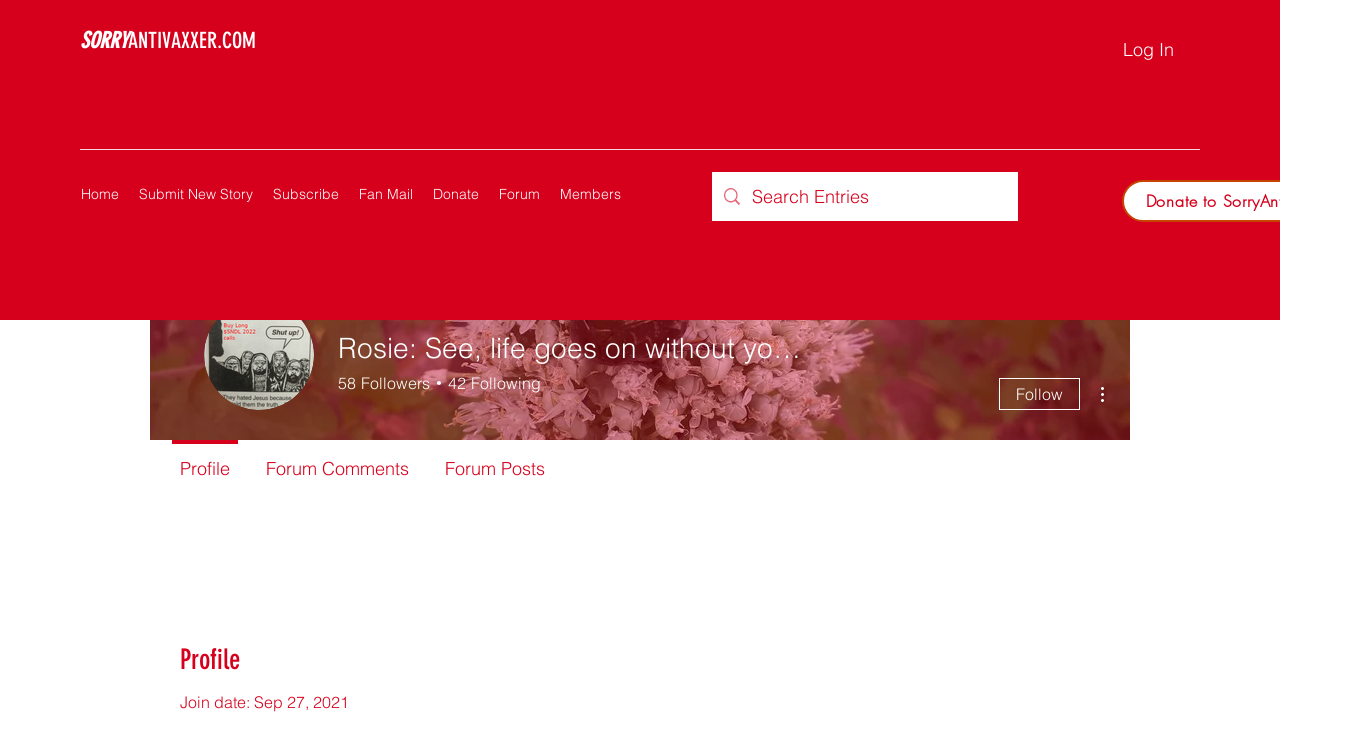

--- FILE ---
content_type: text/html; charset=utf-8
request_url: https://www.google.com/recaptcha/api2/aframe
body_size: 263
content:
<!DOCTYPE HTML><html><head><meta http-equiv="content-type" content="text/html; charset=UTF-8"></head><body><script nonce="cDrrifVFQvOdoOYfAORp1A">/** Anti-fraud and anti-abuse applications only. See google.com/recaptcha */ try{var clients={'sodar':'https://pagead2.googlesyndication.com/pagead/sodar?'};window.addEventListener("message",function(a){try{if(a.source===window.parent){var b=JSON.parse(a.data);var c=clients[b['id']];if(c){var d=document.createElement('img');d.src=c+b['params']+'&rc='+(localStorage.getItem("rc::a")?sessionStorage.getItem("rc::b"):"");window.document.body.appendChild(d);sessionStorage.setItem("rc::e",parseInt(sessionStorage.getItem("rc::e")||0)+1);localStorage.setItem("rc::h",'1769158869102');}}}catch(b){}});window.parent.postMessage("_grecaptcha_ready", "*");}catch(b){}</script></body></html>

--- FILE ---
content_type: image/svg+xml
request_url: https://static.wixstatic.com/shapes/870a07_cc8e8c901d974650ad772659179f42c6.svg
body_size: 8402
content:
<?xml version="1.0" encoding="UTF-8"?>
<svg data-bbox="0 0 340 270" viewBox="0 0 340 270" height="360" width="453.333" xmlns="http://www.w3.org/2000/svg" data-type="shape">
    <g>
        <path d="M0 135v135h165.9c131.8 0 166-.3 166.4-1.3.4-.9.6-.9.6 0 .1.8 1.5 1.3 3.6 1.3h3.5v-6c0-5.5-1.1-7.8-2.3-4.8-.4 1-.6 1-.6 0-.1-.9-.9-.7-2.8.8-1.5 1.2-3.8 2-5.2 1.8-2.1-.2-2.7.2-3.2 2.7l-.7 3-.1-2.8c0-1.6.4-3.7 1-4.9 1.5-2.8.4-3.3-2-.9-1.2 1.2-2.1 1.7-2.1 1.2s1.6-2.1 3.6-3.6l3.7-2.8-.6 2.4c-.3 1.3-.2 3.1.3 3.9.8 1.2 1 1.3 1 .1 0-.8.3-1.1.7-.8.3.4 1.1 0 1.7-.8.6-.8 2-1.6 3.1-1.8 4.5-.6 4.5-.8 4.4-22.5 0-11.4-.3-20-.6-19.2-3.7 9.9-5.3 10.7-2.1.9 2-6 2.2-8.8 2.5-42.3.4-35.9 0-41.6-3.1-41.6-1.3 0-5.1-8.8-4.2-9.7.7-.8 4.3 3.4 6.1 7.2 1.2 2.6 1.4-5.5 1.5-63.3V0H206.5l6 3.9c9.9 6.3 11.5 9.7 2 4.1-13.6-8-14.2-8.1-28.7-7.8-10.7.3-14.6.9-19.8 2.7-8.2 2.9-11.7 4.5-15.7 7.1-1.8 1.2-3.3 1.8-3.3 1.2 0-.8 7.8-5.9 15.5-10.1C164 .4 141.9.1 82.3 0H0v135zM182.1 6.2c0 2.9.1 3 .9 1.2 1-2.5 3.3-3.6 7.8-3.9 2.1-.1 3.2.3 3.2 1.2 0 .7-.9 1.3-2 1.3s-2.3.7-2.7 1.5c-.8 2.2.4 3 2 1.6.8-.6 2.2-.8 3.2-.5 1 .4 2 .1 2.5-.6.7-1.1 1.2-1.1 2.3-.2.8.7 3.2 1.1 5.5 1 4.2-.1 7.6 1.8 14.5 8.1 3.6 3.2 7.3 10.4 8.2 15.7.4 2.1 1.1 5.4 1.7 7.2.9 3.1 1.1 3.2 2.8 1.7 1.7-1.5 1.8-1.2 2.4 5.7 1.5 18.6 1.7 27.8.7 33.8-.6 3.6-1.4 6.6-1.8 6.7-.5.2-.7 2.2-.5 4.6.5 5.9-2.3 16.9-6 23.9-5.2 9.7-17.5 21.1-27.2 25.2-6.6 2.7-17.5 1.4-26.4-3.2-3-1.5-3.9-2.7-4.9-6.5-1.4-5.9-4-10.2-7-11.8-1.3-.7-3.2-2.7-4.3-4.6-2.2-3.7-7.4-16.4-8.4-20.6-.3-1.5-1.1-2.7-1.6-2.7-.6 0-1-.8-1-1.8 0-1.1-.9-2.9-1.9-4.1-3.3-3.8-9.1-19.6-9.1-24.9 0-6 2.3-14.1 5-17.5 1.1-1.4 2-3.1 2-3.8 0-.6 1.2-2.7 2.6-4.6 2.5-3.4 2.9-5.8.4-2.8-.7.8-1.9 1.5-2.8 1.5-4 0 2.6-16.1 8.5-20.6 3.3-2.5 4.7-2.9 12.5-3.2 4.8-.3 8.8-.9 8.8-1.4 0-.5.9-.6 2-.3 1.1.4 2 .2 2-.4 0-.6.6-1.1 1.4-1.1.7 0 1.6-.9 1.9-2 .8-3.2 2.7-2.3 2.8 1.2zM247.8 67c.2 1.9-.2 5.3-.8 7.4-.7 2.2-1.3 7.5-1.5 11.9-.4 6.7-.8 8.6-3.1 11.9-1.9 2.7-3 3.6-3.8 2.8-1.8-1.8-2.3-1.1-3 4.7-.8 6.3-3.7 14.5-5.3 15-.6.2-.2-2.2.8-5.4s2.4-8.6 3-12c.8-4.3 1.5-6 2.5-5.6 1.3.5 3.4-5.2 3.4-9.5 0-1.2.5-2.2 1.1-2.2.6 0 .8-.8.5-1.8-.2-.9-.8-3.6-1.1-6-.5-3.3-.4-4.2.8-4.2 1.4 0 3.3-5.8 2.2-6.8-.3-.3-1.4.3-2.5 1.3-2.8 2.5-2.7-.3.1-3.4 3.1-3.3 6.3-2.5 6.7 1.9zm40.6 21.3c5.3 1.3 7.5 3.7 3.3 3.7h-2.6l2.7 4.7c1.4 2.7 3.9 6.5 5.6 8.5 1.6 2.1 2.7 4 2.4 4.3-.3.3-2-1.2-3.8-3.5-3.7-4.7-4.9-4.7-2.5 0 .9 1.7 1.4 3.9 1.2 4.8-.2 1.1-1.4-.4-3-4.1-1.5-3.1-2.9-5.7-3.1-5.7-.2 0 .2 2.1 1 4.7 1.7 5.5 1.9 11.7.4 9.3-.5-.8-1-2.5-1-3.7 0-1.2-1-4.8-2.2-8l-2.3-5.8-.5 4c-.7 4.3-1.1 3.8-3.2-3.5-1.1-3.9-1.3-4.2-1.6-1.8-.2 1.5.1 4.4.7 6.5.6 2.2.7 4.1.2 4.6-.9.9-3.1-5.1-3.1-8.4 0-2.9-2.2-7.9-3.1-7.3-.5.3-1.6 2-2.3 3.7-.9 2-1.5 2.5-1.5 1.4-.1-2.2-1.2-2.2-5.6.3-2 1.1-4.1 1.8-4.6 1.4-1.9-1.1-8.1 1.9-12 5.9-4.2 4.4-5.1 4.3-1.9-.3 2.8-3.9 13.9-11.7 20.8-14.6 6.3-2.6 13.5-2.9 21.6-1.1zm-182.3 23.9c1.8 2.4 3.4 4.5 3.6 4.7.2.3.9-.1 1.5-.7 2.1-2.1 2.8-1.3 2.8 3.4 0 3.6.3 4.4 1.3 3.6 2.7-2.3 6.6 3.6 12.2 18.8 1.6 4.4 2.4 15.5 1 15.5-.5 0-1.3 2.5-1.7 5.5-1 9.2-2 14-2.9 14.6-.5.3-1.9-.2-3.1-1-3.3-2.3-9.1-2-11.4.5-1.8 2-9.3 5.9-11.2 5.9-.5 0-1.2 4.8-1.6 10.7C95.4 214 94.7 216 89 216c-1.8 0-3.9-1.3-6.4-4-2-2.2-4.2-4-4.8-4-.6 0-.8-1.1-.4-3 .3-1.7.1-3-.4-3-.6 0-1 1.2-1 2.6 0 1.7 1.7 4.6 5 8.4 2.8 3.2 5 6.5 5 7.4 0 .9.5 1.6 1 1.6.6 0 1-.7 1-1.5 0-2.1 3-1.9 3.1.2 0 1.4.3 1.3 1.1-.4 1.5-3.2 3.2-2.9 2.3.5-.8 3.4-3.2 7.2-4.6 7.2-.5 0-2.1-.7-3.4-1.6-1.3-.9-3.3-1.3-4.3-1-1.3.4-3-.2-4.8-1.7-4.1-3.4-8.3-5.4-12.9-6.2-3.9-.6-3.8-.5 2.5 3 3.6 2 8 4.3 9.8 5.2 3 1.4 4.5 4.3 2.2 4.3-.5 0-.7.7-.4 1.5 1.1 2.9-5.3 1.6-13.1-2.5-4.2-2.2-7.5-3.6-7.3-3.1.5 1.5 6.7 5.7 14.2 9.5l6.8 3.5 4.2-3.3c4.6-3.7 8.6-6 8.6-5 0 .4-2.4 3.2-5.3 6.3-2.9 3.1-5.8 6.4-6.4 7.4-.7 1.4-2.5 2-6.9 2.4-5.4.4-6.4.2-11.4-2.9-6.7-4-9.4-8.5-12-20-1.6-7.1-2.7-7.8-2.1-1.3.4 4.7 3.3 12.6 5.7 15.4 1.4 1.7 2.1 3.1 1.6 3.1-1.3 0-7.5-7-10.8-12.1-2.4-3.9-2.6-5-2.5-13.6.1-6-.4-11.3-1.4-15.1-1.5-5.2-1.5-6.4-.1-13 .8-4 1.3-7.9.9-8.7-.9-2.6.6-6.4 3.7-9.2 1.9-1.6 2.6-2.9 2-3.3-1.7-1 .9-5.9 3.9-7.5l2.6-1.4-2.3-.1c-3.1 0-2.6-3.4.6-3.8 1.7-.3 2 0 1.6 1.3-.5 1.3-.2 1.6 1.7 1.3 1.9-.2 2.5-1 2.7-3.6.3-3 .1-3.2-2.7-3.2-1.7 0-3.1-.5-3.1-1 0-.6.4-1 .9-1 .6 0 2.4-1.5 4-3.2 2.7-2.9 3.3-3.1 5.1-2 1.1.7 2 .8 2 .3s-.7-1.1-1.5-1.5c-1.1-.4-1.5-2.1-1.5-6 0-5.5.1-5.6 4.1-7.6 3.7-2 4.2-2 6.4-.6 1.4.9 3.5 1.6 4.7 1.5 2.3 0 2.3 0-.2-1-2.8-1.1-7-4.8-7-6.1 0-1.4 3.7-.9 5 .7.7.8 1.9 1.5 2.6 1.5 1.2 0 1.2-.4.2-2-1.1-1.6-.9-2.3 1-4 1.5-1.4 2.9-1.9 4.2-1.5 1.1.4 2 .2 2-.4 0-.6-.4-1.1-1-1.1-.5 0-1-.4-1-.9 0-1.1 8.6-.8 11.4.4 1.6.7 1.7.5.8-1.2-1.4-2.5-.4-3.7 1.5-2.1 1.1.9 1.6.9 2.3-.2 1-1.6.9-1.7 3.9 3.2 3 5 3.7 4.9 1.1-.2-2.3-4.4-2.4-5-1.1-5 .5 0 2.4 1.9 4.2 4.2zm51.1 20.6c4.5 5.9 9.4 9.1 18.4 12.3 4.8 1.7 7.5 2 14.6 1.6 9.1-.5 10.4.3 4.1 2.4-3.1 1-3.4 1.3-1.8 2.1 2.7 1.6 0 2.8-6.3 2.8-3.5 0-7.9-1-13.1-3-7.5-2.9-7.9-3.3-13.3-10.8-6.2-8.7-9.8-15.3-9.8-17.9.1-1 .7-.3 1.6 1.7.8 1.9 3.3 5.8 5.6 8.8zm68.1-4.6c-2.1 3.4-6.3 8.7-9.4 11.8-5.7 5.8-17.5 13.4-19.2 12.3-1-.6 3-4.2 4.8-4.3.6 0 1.9-.8 3-1.6 2-1.6 2-1.6-.2-.9-3.9 1.1-2.6-1.3 1.9-3.6 4.1-2.1 12.6-10.1 17.8-16.7 4.4-5.6 5.2-3.6 1.3 3zm110 13.2c1.7 1.7 4.1 17.6 3.2 20.8-.8 2.5-3.4 5.8-4.5 5.8-1.4 0-2.1-6.8-.9-9.4.9-2 .9-2.9-.1-4.1-.9-1.1-1-1.8-.1-2.8 1.6-2-.8-6.6-3.3-6.4-2.5.3-3.1-1.7-1.1-3.7s4.9-2.1 6.8-.2zm-17.5 6.3c.6.6 2.1 1.5 3.2 1.8 1.1.3 2 1.2 2 1.8 0 .7.5 4.1 1 7.7.6 4.1.6 6.8 0 7.4-.7.7-1 .5-1-.3s-.7-1-1.9-.6c-1.1.3-2.2.1-2.6-.5-1.1-1.9-2.3-1-3 2.1-.9 4 1.5 22.2 3 23.1.7.4 1.2 2.6 1.3 4.8.1 2.5 1 5.2 2.2 6.7 1.9 2.5 2.8 9.3 1.2 9.3-.5 0-1.8-1.7-3-3.8-1.1-2-4.3-5.9-7.1-8.6-4.1-4-5.3-4.7-6.4-3.7-.8.6-2.1 1-2.8.9-1.1-.2-1.3.9-1.2 4.3l.3 4.7h-3.7c-2.1 0-4.1.6-4.7 1.5-.6.8-2.1 1.7-3.4 2.1-1.5.5-2.5 1.8-2.9 3.7-.6 3.2-3 3.9-3.9 1.1-1-2.9-2.7-6.2-3.1-5.8-.2.2-.1 2.7.3 5.5.5 3.9 1.1 5.1 2.4 5.1.9 0 3 1.4 4.6 3 1.6 1.7 4.3 3.8 5.9 4.6 2.4 1.3 2.1.7-1.7-2.8-2.7-2.5-4.8-5-4.8-5.6 0-2.3 2-2.1 4.5.4 2.3 2.3 3.2 2.6 7.6 2.2 5.8-.6 8.5-2.7 9.3-7.3.5-2.7 1-3.2 2.7-2.8 1.7.5 1.9 1.1 1.3 3.7-1.3 6.2-3.6 10.6-6.3 11.9-1.5.7-2.5 2-2.3 2.9.1.9-.2 1.9-.8 2.3-2.5 1.5-.6 2.3 4.5 1.9 5.8-.5 6.6 0 3.8 2.2-1.1.9-1.4 1.7-.8 2.1.6.5 1.5 1.8 2.2 3 1 1.7.9 2.4-.3 3.3-3 2.6-9.5-1.4-22.3-13.8-6.6-6.4-13.5-13.1-15.3-14.8-15.3-14.3-26-29.4-27.5-38.8-1.1-6.8 2.2-8.6 4.7-2.5 1.2 2.9 3.3 3.8 4.5 1.9.3-.6-.1-1-.9-1-2.5 0-1.9-4.8 1-7.7 2.5-2.5 4.4-2.7 9.9-.7 1.6.6 1.8.4.8-.6-1-1.1-.9-1.6.5-2.6 1.5-1.1 1.4-1.3-1.1-2.5-1.5-.7-2.7-1.5-2.7-1.8 0-.6 2.2-2.9 6.8-7.1 1.2-1.1 2.2-2.9 2.2-3.9 0-2.5 2.6-3.4 4.5-1.5 1.4 1.4 1.7 2.7 2 9.4.2 3.3 2.3 10.8 4.2 14.4 1.2 2.2 1.2 3 .3 3.6-.8.5-1 2-.7 4.1.6 3.2-.5 10.4-1.7 11.6-.3.3-1.6.3-3-.1-1.8-.4-2.8-1.6-3.5-3.9-1.2-4.2-1.3-1.4-.1 3.8.9 4.2 4.9 8.2 6.2 6.2.3-.6 1.8-1.2 3.2-1.4 2.1-.3 2.7.2 3.3 2.4l.7 2.8.6-2.4c.8-3.4 2.8-3.7 4.1-.7 1.7 3.7 2.9 3.2 2.9-1.3 0-3.2.4-4 2.3-4.5 1.2-.3 3.3-.3 4.5.1 1.2.3 2.2.3 2.2 0s-3-3.5-6.7-7.2c-3.8-3.7-6-6.5-5-6.1 2.7.9 2-1.3-1.8-6-5.4-6.5-6.6-10.1-5.2-15.2 1.3-4.9 2.2-5.3 3.2-1.5l.8 2.8 1.1-2.7c2.5-5.9 7.4-8.6 10.4-5.6 1.9 1.9 1.4 2.9-1.3 2.2-2.9-.7-5.5 1-5.5 3.7 0 2.2 0 2.2 3.5.9 1.6-.6 2.3-1.4 1.9-2.2-.5-.7-.3-.8.5-.3.7.4 2.2-.2 3.7-1.6 2.7-2.5 2.9-2.2 1.2 1.5-.6 1.4-2.6 3.5-4.5 4.6-1.8 1-3.3 2.4-3.3 2.9 0 1.1 3.8.3 4.6-1 .9-1.5 3.4-1 3.4.6 0 3.4 2.9 1.1 5-4l2.2-5.4-2.1-3.4c-1.2-1.9-2.1-3.8-2.1-4.1 0-.7 5.5 2.8 7.8 5.1zM104 187c0 2.3 3.2 4.3 5.4 3.4.9-.3 1.6-1.7 1.6-3 0-2.7 1.2-3.1 3-.9s.8 4.9-2.7 6.6c-2.5 1.2-2.9 1.9-2 2.8.9 1 .8 1.6-.7 2.7-1.8 1.3-1.9 1.4-.2 1.4 1.8 0 7.1-4.9 11.4-10.5l2.2-3-.6 3.4c-1.4 7.6-6.8 16.5-10.9 18.1-2 .7-5 4.8-12 16.1-1.9 3-4.5 4.1-3.6 1.5 1.3-3.5 3.4-23.2 3.2-29.8-.1-6.9.1-7.8 2.1-9.2 3-2.1 3.8-2 3.8.4z"/>
        <path d="M154.3 39.8c-2.2 1.8-7.2 11.2-9.3 17.5-.9 2.8-.9 4.2-.1 5 1 1 2.7-2 3.6-6.5.6-2.9 4.7-7.6 7.7-8.9 6.8-2.8 14.4 1.6 18.8 11.1l2.2 4.8-2.6 5.7c-1.4 3.2-2.6 7.3-2.6 9.3 0 1.9-.5 5.2-1.1 7.2-1.1 3.6-.9 4.1 2.1 8.3 1.8 2.5 2.9 5 2.6 5.6-.4.6-.2 1.9.3 2.8 1 1.7 1 1.6 1.1-.2 0-3.3 2.9-6.5 5.6-6.5 3 0 6-1.4 9.2-4.3 1.5-1.4 3.4-2 5.5-1.9 3.1.2 3.1.2 1.1-1.2-1.9-1.3-2.7-1.3-7.1.1-5.8 1.8-9.9 1.2-10.8-1.7-.6-1.9-.8-1.9-3.1-.3-1.4.8-2.7 1.3-3 1-.3-.3-.3-3.5.1-7.1.5-4.9 1.5-7.8 3.6-10.9 3.3-4.9 3.9-12.4 1.5-18.2-1.5-3.4-6.6-7.5-9.6-7.5-.8 0-3.7-1.2-6.5-2.5-5.9-2.9-6.4-3-9.2-.7z"/>
        <path d="M210.5 42c-.3.5-2.6 1-5 1-4.5 0-6.9.8-11.9 3.8-3.6 2.2-5.1 6.7-3 8.5.9.7 2.3 1.9 3.2 2.7 1.6 1.4 2.1 1.3 5.7-.7s10.8-3.3 9.2-1.6c-.4.4.6 1.2 2.2 1.9 1.9.8 3.3 2.3 3.7 3.8.7 2.9 2.9 3.3 5.7 1.1 1.1-.7 2.7-1.2 3.8-1 2.4.5 2.4.3 0-3.6-1.7-2.8-2-2.9-2.9-1.3-.9 1.6-1.3 1.6-6.3-.4-7.9-3-9.9-3.5-11.2-2.4-1.9 1.5-6.7 2.4-6.7 1.3 0-.6-.7-.8-1.5-.5-1.9.8-1.9-.6 0-3.3 2.7-3.9 17-6.7 21.5-4.3 3.2 1.7 3.2-.7-.1-3.4-3.2-2.7-5.4-3.3-6.4-1.6z"/>
    </g>
</svg>


--- FILE ---
content_type: image/svg+xml
request_url: https://static.wixstatic.com/shapes/100eb05bde3a4599976066ab05daeb35.svg
body_size: 7929
content:
<svg data-bbox="28 39 143.999 122" viewBox="0 0 200 200" height="200" width="200" xmlns="http://www.w3.org/2000/svg" data-type="color">
    <g>
        <path d="M125.614 62.711c2.65 2.6 7.853 2.6 10.509 0 1.764-1.736 5.509-1.733 7.285 0 2.65 2.6 7.856 2.6 10.506 0 1.77-1.736 5.512-1.733 7.288 0 1.325 1.3 3.287 1.949 5.251 1.949 1.965 0 3.93-.649 5.254-1.948l-1.609-1.632c-1.77 1.736-5.518 1.735-7.288.001-2.65-2.6-7.856-2.599-10.506-.001-1.77 1.736-5.518 1.735-7.288.001-2.65-2.6-7.856-2.599-10.506-.001-1.77 1.736-5.518 1.735-7.288.001-1.569-1.54-4.033-2.144-6.334-1.86v2.282c1.699-.288 3.603.113 4.726 1.208z" fill="#566DDD" data-color="1"/>
        <path d="M125.554 73.058c2.65 2.597 7.856 2.602 10.506.001 1.77-1.733 5.518-1.735 7.288-.001 1.325 1.3 3.29 1.949 5.254 1.949 1.962 0 3.927-.649 5.251-1.948 1.77-1.733 5.518-1.735 7.288-.001 2.65 2.603 7.856 2.597 10.506 0l-1.609-1.629c-1.773 1.733-5.521 1.732-7.288-.001-2.653-2.597-7.859-2.593-10.506.001-1.773 1.733-5.521 1.732-7.288-.001-2.653-2.597-7.859-2.593-10.506.001-1.773 1.733-5.521 1.732-7.288-.001-1.557-1.525-3.991-2.127-6.274-1.861v2.274c1.685-.27 3.56.135 4.666 1.217z" fill="#566DDD" data-color="1"/>
        <path d="M170.391 81.718c-1.77 1.736-5.512 1.733-7.288 0-2.65-2.6-7.856-2.6-10.506 0-1.77 1.736-5.512 1.733-7.288 0-2.65-2.6-7.856-2.6-10.506 0-1.776 1.735-5.524 1.731-7.288-.001-1.637-1.602-4.246-2.208-6.627-1.832v2.332c1.771-.393 3.833-.029 5.018 1.13 2.65 2.599 7.856 2.6 10.506.001 1.77-1.736 5.518-1.735 7.288-.001 1.325 1.3 3.29 1.951 5.254 1.951 1.965 0 3.927-.651 5.251-1.949 1.77-1.736 5.518-1.735 7.288-.001 2.65 2.6 7.856 2.6 10.506 0l-1.608-1.63z" fill="#566DDD" data-color="1"/>
        <path d="M147.9 82.517c-5.775-19.182-20.779-34.409-39.867-40.553A61.177 61.177 0 0 0 89.246 39c-7.409 0-14.482 1.384-21.062 3.795-18.24 6.685-32.412 21.736-37.791 40.498C28.868 88.61 28 94.202 28 100c0 7.325 1.37 14.32 3.757 20.832 6.335 17.282 20.265 30.915 37.785 36.868 6.193 2.105 12.805 3.3 19.704 3.3 6.048 0 11.881-.91 17.404-2.545 18.341-5.427 33.063-19.196 39.809-36.873 2.565-6.721 4.033-13.977 4.033-21.583a60.498 60.498 0 0 0-2.592-17.482zM30.618 92.113l-.735-.122-.031-.308c.226-.156.447-.339.684-.435.031-.012.142.425.216.654l-.134.211zm97.057-38.21l.004.225-.461.045-.005-.271.462.001zm-16.994-10.652c.031-.013.142.425.216.654l-.134.21-.735-.122-.031-.307c.226-.157.447-.34.684-.435zm-22.132 3.863c-.479.453-.642-.116-.938-.501.525-.457.661.158.938.501zm-1.113 20.222c.147-.09.288-.201.404-.282l.728.489c-.09.181-.172.301-.218.447-.282.905-.616.992-1.061.266-.245-.402-.193-.712.147-.92zm-6.103-27.587c.169.194.413.338.487.594.095.329-.357 1.032-.564.882-.23-.167-.516-.521-.555-.853-.07-.606.335-.406.632-.623zm-.329 17.878c.156-.456.349-.857.436-1.304.198-1.02.267-1.133 1.127-1.178-.087.438-.107.897-.256 1.219-.288.621-.648 1.167-.98 1.741-.241.415-.533.42-.839.292l-.063-.191.575-.579zm-4.194 4.832l.045.96-.562-.041-.049-.223c.16-.197.319-.394.566-.696zm-3.354-8.184l.004.225-.461.045-.005-.271.462.001zm-1.679-12.143c.031-.013.142.425.216.654l-.134.21-.735-.122-.031-.307c.226-.156.447-.34.684-.435zm-5.881 3.012c.388-.962.994-1.074 1.657-.95.245.046.633-.076.571.495-.035.32-.362.577-.572.836-.051.063-.159.025-.241.025-.504-.001-1.008-.005-1.512-.008l-.002.009-.006-.009h.008c.032-.134.05-.28.097-.398zM46.974 56.433c.34-.365.578.017.744.318.092.168.049.633-.04.875-.156.425-.394.782-.627 1.222-.604-.619-.651-1.799-.077-2.415zm-8.548 11.034l.438.559c-.412.868-.77.994-1.456.429.37-.361.693-.674 1.018-.988zm30.721-21.779l8.988 27.027c-8.767 3.555-15.429 11.178-17.647 20.506l-27.185-8.968c5.074-17.85 18.52-32.182 35.844-38.565zm8.413 28.126c-.047.333-.093.67-.17.988-.01.042-.293.007-.298-.035-.045-.36-.056-.73-.075-1.097-.001-.017.02-.036.081-.137h.46v-.009l.006.009h-.006c.002.094.015.192.002.281zM51.565 96.15c-.117.065-.285-.08-.429-.13.042-.212.055-.578.13-.61.312-.134.65-.278.996.122-.271.25-.47.493-.697.618zm.646 13.756c-.091.291-.133.63-.267.81-.375.504-.812.859-1.338.851-.459-.007-.917-.023-1.44-.037.516-1.253 2.052-2.061 3.045-1.624zm-8.397-.026c-.042.204-.041.511-.136.614-.659.71-1.383.767-2.155.422.732-1.824.894-1.899 2.291-1.036zM32.265 91.798l-.143-.12-.039-.828.521.086-.339.862zm1.539.112c-.253.078-.449.202-.63.164-.074-.016-.116-.383-.185-.639.841-.373 1.18-.209 1.536.817l-.721-.342zm16.736 52.385c-.077.255-.848.598-1.081.501l-.023-.571c.285-.234.482-.444.701-.558.116-.061.301-.016.395.096.061.072.054.378.008.532zm24.499-2.331l-.078-.561-4.458 13.404c-16.605-5.65-29.812-18.562-35.842-34.934l27.136-8.952c3.166 7.863 9.635 14.043 17.694 16.859l-4.415 13.274.06-.029c.166.211.151.466-.097.939zm4.525-3.562c-.281.254-.608.489-.927.53-.82.106-1.413-.531-1.871-1.529.363-.819 1.013-.682 1.485-1.092.07-.061.2-.026.287.026.266.159.539.311.781.534.377.347.526 1.277.245 1.531zm2.072-7.723c-.146-.353-.274-.532-.276-.714-.001-.126.174-.356.269-.355.097.001.27.224.272.355.003.177-.124.36-.265.714zm2.827 19.177c-.271.037-.545.173-.544-.364 0-.164.208-.472.313-.464.339.025.267.421.231.828zm6.871 7.983c-.065.141-.258.261-.359.216-.086-.038-.18-.333-.171-.503.027-.52.419-.82.789-.627-.092.342-.143.663-.259.914zm4.163-7.517c-.292.049-.589.019-.947.019.326-.878.555-1.085.927-.873.104.06.21.292.226.463.011.12-.123.377-.206.391zm-6.251-23.912c-3.085 0-6.036-.555-8.792-1.524-7.144-2.512-12.895-7.97-15.751-14.923A26.16 26.16 0 0 1 62.729 100c0-2.001.244-3.944.67-5.819 1.91-8.415 7.849-15.321 15.699-18.573a26.46 26.46 0 0 1 10.149-2.019c2.74 0 5.384.416 7.873 1.188 8.71 2.703 15.478 9.779 17.774 18.628.548 2.112.87 4.314.87 6.594 0 3.81-.831 7.425-2.295 10.699a26.572 26.572 0 0 1-17.751 14.883c-2.076.522-4.236.829-6.472.829zm23.397-40.071c.247-.387.412-.904.846-.579.163.629-.175.846-.4 1.2l-.446-.621zm-13.01 69.286c-.038-.403-.114-.798.23-.815.105-.005.308.297.307.456-.003.522-.266.414-.537.359zm27.514-9.217l-.741-.661c.177-.471.262-1.005.454-1.115.18-.104.473.237.703.375l-.416 1.401zm6.51-7.541c-.016.008-.068-.058-.066-.076.009-.059.03-.144.059-.158.027-.013.071.051.133.103-.057.063-.088.113-.126.131zm-27.296 16.47a.478.478 0 0 1 .239.072c.11.071.135.44.198.664l-.812.528-.409-.545c.144-.256.288-.476.447-.608-.113.034-.223.076-.337.11l-9.005-27.076c8.866-2.299 16.131-8.572 19.715-16.815l27.158 8.959c-6.358 16.544-20.086 29.449-37.194 34.711zm14.719-49.178c.41-.012.538.113.462.497-.106.538-.244 1.061-.381 1.642-.514-.551-.514-.551-.081-2.139zm5.778-1.362v-.687h.188l-.025.696-.163-.009zm4.25-8.443c-.001-.126.174-.356.269-.355.097.001.27.224.272.355.003.177-.125.36-.265.713-.146-.353-.274-.532-.276-.713zm.809 6.495c.107-.053.173-.116.232-.104.034.007.057.136.085.21-.059.051-.116.13-.178.14-.029.006-.068-.117-.139-.246zm6.054 9.244c.217.162.383.509.535.816.025.051-.124.434-.212.452-.29.06-.589.023-.978.023.15-.426.241-.605.278-.807.058-.313.153-.651.377-.484zm-.273-14.369h.947c-.173.418-.263.969-.631.762-.121-.068-.176-.407-.316-.762zm1.941 18.527c.003-.044.081-.124.095-.111.045.04.102.113.105.179.003.055-.064.117-.139.239-.034-.156-.066-.234-.061-.307zm2.934-27.783c-.059-.394.171-.481.378-.483.216-.002.477.033.435.477-.02.206-.219.373-.404.663-.187-.287-.377-.445-.409-.657zm-24.769 3.978c-.602-2.255-1.492-4.391-2.582-6.401-.099.052-.165.113-.221.102-.034-.007-.091-.181-.079-.2.043-.072.108-.139.169-.15.008-.001.02.024.03.039-3.641-6.591-9.713-11.662-17.038-13.951l8.988-27.027c18.172 5.841 32.449 20.35 37.919 38.62l-27.186 8.968zm29.87 13.783l-.144.004v-.719l.144.007v.708z" fill="#FF8465" data-color="2"/>
        <path d="M134.513 61.084a4.25 4.25 0 0 1-1.427.9 57.381 57.381 0 0 1 1.525 1.815c.56-.29 1.072-.65 1.513-1.083.282-.278.613-.509.98-.698a63.58 63.58 0 0 0-1.488-1.784 6.112 6.112 0 0 0-1.103.85z" opacity=".4"/>
        <path d="M142.498 69.947a8.496 8.496 0 0 0-2.79-.461c-.34 0-.677.018-1.014.058a57.11 57.11 0 0 1 1.32 2.226c1.274.058 2.517.491 3.338 1.293.377.369.805.686 1.271.952a61.267 61.267 0 0 0-2.125-4.068z" opacity=".4"/>
        <path d="M148.668 85.3a58.928 58.928 0 0 0-.637-2.342c-1.047-.149-2.03-.561-2.719-1.235a5.958 5.958 0 0 0-1.188-.903c.309.878.6 1.766.87 2.663l-.833.275c1.227.971 2.856 1.487 4.507 1.542z" opacity=".4"/>
    </g>
</svg>


--- FILE ---
content_type: image/svg+xml
request_url: https://static.wixstatic.com/shapes/253118b32eff44278686a5163b9e0087.svg
body_size: 1603
content:
<svg data-bbox="18.4 18.5 162.846 163.1" viewBox="0 0 200 200" height="200" width="200" xmlns="http://www.w3.org/2000/svg" data-type="color">
    <g>
        <path d="M56.2 59.5c.4.2.7.3 1.1.3.6 0 1.3-.2 1.7-.7.8-.8.9-1.9.5-2.9-2.6-5-3.7-10.6-3.3-16.3.1-.7-.2-1.4-.7-1.9-.5-.5-1.2-.8-1.9-.7-5.6.4-11.3-.7-16.3-3.3-1-.5-2.1-.3-2.9.5-.8.8-.9 1.9-.5 2.9 2.6 5 3.7 10.6 3.3 16.3-.1.7.2 1.4.7 1.9.5.5 1.2.8 1.9.7 5.8-.5 11.4.7 16.4 3.2zm-5-17.2c0 3.6.6 7.1 1.6 10.6-3.4-1.1-7-1.6-10.6-1.6 0-3.6-.6-7.1-1.6-10.6 3.5 1 7 1.6 10.6 1.6z" fill="#000001" data-color="1"/>
        <path d="M178.2 162.1c-2.6-2.6-6.2-3.7-9.6-3.2-7-16.1-5.2-30.5-5.2-30.6.2-1.3-.7-2.5-1.9-2.7l-23.7-5.3 7.1-7.1L129.8 98l-1-1-60.7-60.6c.9-1.6 1.1-3.4.5-5.1 2.8-1 6-.4 8.3 1.9l45.7 45.7c.5.5 1.1.7 1.7.7.6 0 1.3-.2 1.7-.7 1-1 1-2.5 0-3.5L80.4 29.7c-4.1-4.1-10.4-4.9-15.2-2.2-1.8-.8-3.9-.7-5.7.3l-2.7-2.7c-8.8-8.8-23-8.8-31.8 0s-8.8 23 0 31.8l72.9 73L113 145l7.1-7.1 5.3 23.7c.3 1.2 1.5 2.1 2.7 1.9.1 0 14.5-1.8 30.6 5.2-.1.5-.1 1-.1 1.6 0 3 1.2 5.9 3.3 8 2.2 2.2 5.1 3.3 8 3.3 2.9 0 5.8-1.1 8-3.3 2.1-2.1 3.3-5 3.3-8 .3-3.2-.9-6-3-8.2zm-77.7-36.8L60.3 85.1l24.8-24.8 40.2 40.2-24.8 24.8zM54.1 78.9l24.8-24.8 2.6 2.6-24.7 24.9-2.7-2.7zM28.6 28.6c6.8-6.8 18-6.8 24.8 0l22.1 22.1-24.9 24.7-22-22c-6.9-6.9-6.9-18 0-24.8zM104 128.8l24.8-24.8 9.2 9.2-24.8 24.8-9.2-9.2zm56.6 35.1c-11.2-4.8-21.5-5.7-27.6-5.7-1.3 0-2.3 0-3.2.1l-5.3-24 3.1-3.1 16.6 16.6c.5.5 1.1.7 1.7.7.6 0 1.3-.2 1.7-.7 1-1 1-2.5 0-3.5L131 127.7l3.1-3.1 24 5.3c-.3 4.9-.2 17.1 5.6 30.7-.2.2-.5.3-.7.5-.1.1-.2.1-.2.2-.3.2-.6.5-.9.8-.3.3-.5.6-.8.8-.1.1-.1.1-.1.2 0 .3-.2.6-.4.8zm14.1 10.8c-2.5 2.5-6.6 2.5-9.1 0-1.9-1.9-2.3-4.6-1.4-6.9l.3-.6c.3-.6.7-1.1 1.1-1.5v-.1c.6-.6 1.4-1.1 2.2-1.4.8-.3 1.6-.5 2.4-.5 1.6 0 3.3.6 4.5 1.9 2.5 2.5 2.5 6.6 0 9.1z" fill="#000001" data-color="1"/>
    </g>
</svg>


--- FILE ---
content_type: image/svg+xml
request_url: https://static.wixstatic.com/shapes/11062b_832e4a83fcce4a8d8662411d872cddb2.svg
body_size: 2198
content:
<?xml version="1.0" encoding="UTF-8"?>
<svg data-bbox="30.329 49.5 139.475 103.2" xmlns="http://www.w3.org/2000/svg" width="200" height="200" viewBox="0 0 200 200" data-type="color">
    <g>
        <path fill="#000010" d="M169.7 62.1c-2.5-9.1-10.1-12.5-16.4-12.6-1 0-1.9.7-2.1 1.7-2.7 11.9-11.4 18.3-14.1 20.1-1.9-1.2-2.7-.9-4.3-1.3-3.8-1.2-8.4-2.2-13.6-1.6-9.5 1-14.7-1.5-17.5-3.8-.5-.4-1.3-.6-1.9-.5-1.1.3-1.8 1.3-1.6 2.4 0 .1.8 5.3 4.5 10.9-1.6.6-6.7 2.1-13 .8-.8-.2-1.5.1-2.1.7-.5.6-.7 1.4-.5 2.1.1.4 2.2 7.1 6.8 11.1-6.7 2.6-14.8 4.5-23.3 3.3-5.9-.9-11.3-.7-16 .2-1.4.1-2.7.6-4.3 1.1-6.1 1.9-11 5.3-14.3 9.3-1 1.4-2.1 2.9-2.8 4.1-.6 1-1.1 2.1-1.5 3.2-.1.7-1 3.5-1.1 4.4-1.8 12.1 5.3 26.9 23 32.9 3.9 1.3 8.9 2.1 14.5 2.1 18.6 0 44.2-8.4 61.8-33.1 5.1 7 12.2 9.1 12.6 9.2.2.1.4.1.6.1.8 0 1.6-.4 2-1.2.3-.6.2-1.3 0-2-2.3-5.4.6-10.1.7-10.4.1-.2.2-.4.2-.6 4.2 1.5 8 1.7 9.4 1.7h.6c1.1-.1 2-.9 2-2.1 0-.7-.3-1.3-.8-1.8-2.5-2.2-5.4-6.9-5.1-16.4.2-6-2.1-11.9-3.4-14.8 16.4-10.5 20.7-17.2 20.8-17.5.3-.5.4-1.1.2-1.7z" data-color="1"/>
        <path fill="#3AAA35" d="M98.5 89.9c-2.7-1.3-4.7-4.3-6-6.9 7.1.6 12.1-1.7 12.4-1.8.2-.1.3-.2.4-.3.9 1 2 2 3.1 2.9-2 1.5-5.4 3.9-9.9 6.1z" data-color="2"/>
        <path fill="#A3195B" d="M92.8 143.3c-16.1 6.3-30.5 5.6-38 3.1-15.8-5.4-22-18.5-20-28.9.1-.3.2-.6.2-.9 3.4-14 19.9-19.2 34.8-17 20.5 3 38.2-9.8 42.4-13.1 3.9 2.2 9 3.9 15.3 4.3.6 0 1.1.5 1.1 1.1.8 5.6 2.6 9.9 4.8 13.2-11.3 22.8-28.2 33.4-40.6 38.2z" data-color="3"/>
        <path fill="#3AAA35" d="M139.8 122.8c-2.3-1.3-5.1-3.6-7.3-7.1 1.4-2.2 2.7-4.5 4-6.9 1.7 1.8 3.6 3.1 5.5 4.2-.3.4-2.7 4.4-2.2 9.8z" data-color="2"/>
        <path fill="#95C11F" d="M144.6 78.6c-1 .6-1.3 1.9-.8 2.9 0 .1 4 7.4 3.8 14.4-.2 7.2 1.3 12.2 3.2 15.6-3.8-.7-9.1-2.7-13-7.9-.1-.1-.2-.3-.3-.4-2.1-2.9-3.8-6.9-4.6-12.2-.4-2.7-2.5-4.6-5.2-4.8-15.3-1-21.6-9.7-24-15.4 3.7 1.5 8.8 2.5 15.7 1.8 6-.6 11 1.1 15.1 2.5.7.2 1.3.4 1.9.6.6.2 1.2.1 1.7-.1.5-.3 12.6-6.9 16.7-21.7 3 .4 8.1 2 10.3 8.3-1.5 2.1-7 8-20.5 16.4z" data-color="4"/>
        <path fill="#E573B7" d="M67.1 104.5c-6.3-.2-11.7.6-16.1 2.4-1.1.4-1.7 1.7-1.2 2.8.3.9 1.2 1.4 2 1.4.3 0 .5-.1.8-.2 3.9-1.5 8.7-2.2 14.4-2 1.2 0 2.2-.9 2.2-2.1 0-1.2-.9-2.2-2.1-2.3z" data-color="5"/>
        <path fill="#E573B7" d="M44.6 110.8c-1.1 1-1.6 1.8-1.6 1.9-.6 1-.3 2.3.7 3 .4.2.8.3 1.2.3.7 0 1.4-.4 1.8-1 0 0 .3-.4.9-1 .9-.8.9-2.2.1-3.1-.8-.9-2.2-1-3.1-.1z" data-color="5"/>
    </g>
</svg>
